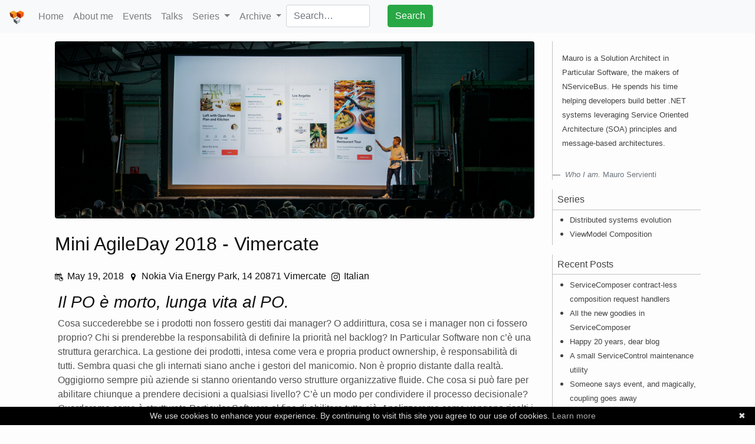

--- FILE ---
content_type: text/html; charset=utf-8
request_url: https://milestone.topics.it/events/mini-agile-day-2018-vimercate.html
body_size: 5707
content:
<!doctype html>
<html>

<head>
  <meta charset="utf-8">
  <meta http-equiv='Content-Type' content='text/html; charset=utf-8' />
  <meta http-equiv="X-UA-Compatible" content="IE=edge">
  <meta name="viewport" content="width=device-width, initial-scale=1, shrink-to-fit=no">

  <title>Mini AgileDay 2018 - Vimercate</title>
  <meta name="description" content="">




  
  
    <meta name="keywords" content="Flat Organizations, Teal Organizations, Fluid Organizations, Organizations, "/>



  <meta name="twitter:card" content="summary" />
  <meta name="twitter:site" content="@mauroservienti" />
  <meta name="twitter:creator" content="mauroservienti" />

  <meta property="og:locale" content="en_US" />
  <meta property="og:site_name" content="Mauro Servienti - Milestone" />
  <meta property="og:title" content="Mini AgileDay 2018 - Vimercate" />
  <meta property="og:description" content="" />

  <meta name="theme-color" content="#ed3c0b">
  <!-- Latest compiled and minified CSS -->
  <link rel="stylesheet" href="https://stackpath.bootstrapcdn.com/bootstrap/4.3.1/css/bootstrap.min.css" integrity="sha384-ggOyR0iXCbMQv3Xipma34MD+dH/1fQ784/j6cY/iJTQUOhcWr7x9JvoRxT2MZw1T" crossorigin="anonymous">
  
  <!-- local CSS -->
  <link rel="stylesheet" href="/css/main.css">
  <link rel="canonical" href="https://milestone.topics.it/events/mini-agile-day-2018-vimercate.html">
  <link rel="alternate" type="application/rss+xml" title="Milestone — Mauro and the sustainable development" href="https://milestone.topics.it/feed.xml" />
  <link rel="shortcut icon" href="/favicon.ico">
  <script src="/scripts/readingTime.min.js"></script>
</head>


<!-- Google tag (gtag.js) -->
<script async src="https://www.googletagmanager.com/gtag/js?id=G-NKQRS8ZKGG"></script>
<script>
  window.dataLayer = window.dataLayer || [];
  function gtag(){dataLayer.push(arguments);}
  gtag('js', new Date());

  gtag('config', 'G-NKQRS8ZKGG');
</script>

<body>

  <header class="site-header">

  <nav class="navbar fixed-top navbar-expand-lg navbar-light bg-light">

    <a class="navbar-brand" href="/"><img src="/img/logo.png" height="25px" width="25px" alt="topics.it logo" /></a>
    <button class="navbar-toggler" type="button" data-toggle="collapse" data-target="#main-navbar" aria-controls="main-navbar" aria-expanded="false" aria-label="Toggle navigation">
      <span class="navbar-toggler-icon"></span>
    </button>

    <!-- Collect the nav links, forms, and other content for toggling -->
    <div class="collapse navbar-collapse" id="main-navbar">
      <ul class="nav navbar-nav">
        <li class="nav-item">
            <a class="nav-link" href="/">Home</a>
          </li>
        
          
          <li class="nav-item">
            <a class="nav-link" href="/about-me/">About me</a>
          </li>
          
        
          
        
          
        
          
        
          
          <li class="nav-item">
            <a class="nav-link" href="/events/">Events</a>
          </li>
          
        
          
        
          
        
          
        
          
        
          
        
          
        
          
          <li class="nav-item">
            <a class="nav-link" href="/talks/">Talks</a>
          </li>
          
        
          
        
          
        
          
        
          
        
          
        
          
        
          
        
          
        
          
        
          
        
          
        
          
        
          
        
          
        
          
        
          
        
          
        
          
        
          
        

        <li class="nav-item dropdown">
          <a class="nav-link dropdown-toggle" href="#" id="seriesDropdownMenuLink" role="button" data-toggle="dropdown" aria-haspopup="true" aria-expanded="false">
            Series
          </a>
          <div class="dropdown-menu" aria-labelledby="seriesDropdownMenuLink">
            
            
            <a class="dropdown-item" href="/series/distributed-systems-evolution.html">Distributed systems evolution</a>
            
            <a class="dropdown-item" href="/series/view-model-composition.html">ViewModel Composition</a>
            
          </div>
        </li>

        <li class="nav-item dropdown">
          <a class="nav-link dropdown-toggle" href="#" id="archiveDropdownMenuLink" role="button" data-toggle="dropdown" aria-haspopup="true" aria-expanded="false">
            Archive
          </a>
          <div class="dropdown-menu" aria-labelledby="archiveDropdownMenuLink">
            <a class="dropdown-item" href="/tags">Tags</a>
            <a class="dropdown-item" href="/archive/posts">All posts</a>
            <a class="dropdown-item" href="/archive/events/">Past events</a>
          </div>
        </li>
        <li class="nav-item">
          <form method="get" id="ddgSearch" action="https://duckduckgo.com/">
            <input type="hidden" name="sites" value="milestone.topics.it"/>
            <input type="hidden" name="kt" value="p"/>
            <div class="row">
              <div class="col">
                <input type="text" class="form-control" name="q" placeholder="Search…" aria-label="Search milestone.topics.it on DuckDuckGo"/>
              </div>
              <div class="col">
                <button class="btn btn-success" type="submit">Search</button>
              </div>
            </div>
        </form>
        </li>
      </ul>
    </div><!-- /.navbar-collapse -->
</nav>

</header>


  <div class="container-fluid">
    <div class="row content">
      <div class="col-12 col-sm-12 col-md-12 col-lg-9 main-column"><div class="event">
  
  <header class="event-header">

  <img class="img-fluid rounded" alt="Mini AgileDay 2018 - Vimercate header image" src="/img/events/default-header.jpg" />

    <h2 class="event-title">
  Mini AgileDay 2018 - Vimercate
</h2>
  </header>
  
<div class="event-details">
  <img class="event-details-icon" src="/img/calendar.png" />
  <span class="event-date">
    
      
        May 19, 2018
      
    
  </span>
  <img class="event-details-icon" src="/img/location.png" />
  <span class="event-location">Nokia Via Energy Park, 14 20871 Vimercate</span>
  <img class="event-details-icon" src="/img/language.png" />
  <span class="event-language">Italian</span>
</div>

<ul class="sessions-list">
  
  <li class="session">
    <h3 class="session-title">Il PO è morto, lunga vita al PO.</h3>
    
    
    <div class="session-abstract">Cosa succederebbe se i prodotti non fossero gestiti dai manager? O addirittura, cosa se i manager non ci fossero proprio? Chi si prenderebbe la responsabilità di definire la priorità nel backlog? In Particular Software non c’è una struttura gerarchica. La gestione dei prodotti, intesa come vera e propria product ownership, è responsabilità di tutti. Sembra quasi che gli internati siano anche i gestori del manicomio. Non è proprio distante dalla realtà. Oggigiorno sempre più aziende si stanno orientando verso strutture organizzative fluide. Che cosa si può fare per abilitare chiunque a prendere decisioni a qualsiasi livello? C’è un modo per condividere il processo decisionale? Guarderemo come è strutturata Particular Software al fine di abilitare tutto ciò. Analizzeremo come vengono risolti i problemi e quali processi e strumenti utilizziamo per prendere decisioni. Tutto senza infermieri, ooops, senza manager.</div>
    
    
    <div class="session-resources">
      
      
      
      <a href="https://www.slideshare.net/mauroservienti/po-is-dead-long-live-the-po" target="_blank" class="muted-link">
        <img class="session-details-icon" border=0 src="/img/presentation.png" />
        <span class="session-details">Slides</span>
      </a>
      
      
      
    </div>
    
  </li>
  
</ul>
  
<article class="event-content">
    

</article>


<div class="event-more-info">
  <hr />

<div class="event-url">
  <img src="/img/link.png" border="0" class="event-details-icon" /> Event details: <a href="http://www.agileday.it/mini/2018/vimercate/" target="_blank" class="muted-link">http://www.agileday.it/mini/2018/vimercate/</a>
</div>


</div>

  
 <footer class="event-footer">
  <p class="event-meta"><a href="https://github.com/mauroservienti/milestone.github.io/tree/master/_events/mini-agile-day-2018-vimercate.md">Improve this event</a></p>
</footer>
  
</div>
</div>
      <div class="d-none d-sm-none d-md-none d-lg-block col-lg-3 sidebar-column"><section class="sidebar">

    
    <div class="sidebar-widget sidebar-bio">
        <p class="p-3">
            <small>Mauro is a Solution Architect in Particular Software, the makers of NServiceBus. He spends his time helping developers build better .NET systems leveraging Service Oriented Architecture (SOA) principles and message-based architectures.
</small>
            <footer class="blockquote-footer">
                <a class="muted-link inherit-color" title="About me..." href="/about-me/">
                    <cite title="Who I am.">Who I am.</cite> Mauro Servienti</a>
            </footer>
        </p>
    </div>
    

    
    
    
    
    

    <div class="sidebar-widget sidebar-series">
        <header>Series</header>
        <section>
            <ul>
                
                
                <li><small>
                        
                        <a class="muted-link inherit-color" title="Distributed systems evolution"
                            href="/series/distributed-systems-evolution.html">Distributed systems evolution</a>
                        
                    </small></li>
                
                <li><small>
                        
                        <a class="muted-link inherit-color" title="ViewModel Composition"
                            href="/series/view-model-composition.html">ViewModel Composition</a>
                        
                    </small></li>
                
            </ul>
        </section>
    </div>

    
    <div class="sidebar-widget sidebar-recent-posts">
        <header>Recent Posts</header>
        <section>
            <ul>
                
                <li><small>
                        
                        <a class="muted-link inherit-color" title="ServiceComposer contract-less composition request handlers"
                            href="/2025/04/23/contract-less-handlers.html">ServiceComposer contract-less composition request handlers</a>
                        
                    </small></li>
                
                <li><small>
                        
                        <a class="muted-link inherit-color" title="All the new goodies in ServiceComposer"
                            href="/2025/01/08/all-new-goodies-in-servicecomposer.html">All the new goodies in ServiceComposer</a>
                        
                    </small></li>
                
                <li><small>
                        
                        <a class="muted-link inherit-color" title="Happy 20 years, dear blog"
                            href="/2024/11/30/anniversary.html">Happy 20 years, dear blog</a>
                        
                    </small></li>
                
                <li><small>
                        
                        <a class="muted-link inherit-color" title="A small ServiceControl maintenance utility"
                            href="/2024/04/09/service-control-ghost-endpoints.html">A small ServiceControl maintenance utility</a>
                        
                    </small></li>
                
                <li><small>
                        
                        <a class="muted-link inherit-color" title="Someone says event, and magically, coupling goes away"
                            href="/2024/02/16/events-magic.html">Someone says event, and magically, coupling goes away</a>
                        
                    </small></li>
                
                <li><small>
                        
                        <a class="muted-link inherit-color" title="I gotta tell you: CQRS doesn't imply Event Sourcing"
                            href="/2024/01/27/cqrs-and-es.html">I gotta tell you: CQRS doesn't imply Event Sourcing</a>
                        
                    </small></li>
                
                <li><small>
                        
                        <a class="muted-link inherit-color" title="Mattox: simple, pre-configured NServiceBus endpoints"
                            href="/2024/01/08/mattox-endpoints.html">Mattox: simple, pre-configured NServiceBus endpoints</a>
                        
                    </small></li>
                
                <li><small>
                        
                        <a class="muted-link inherit-color" title="Compensation is all around us"
                            href="/2023/11/28/compensation.html">Compensation is all around us</a>
                        
                    </small></li>
                
            </ul>
        </section>
    </div>
    

    
    
    
    
    <div class="sidebar-widget sidebar-recent-events">
        <header>Recent Events
        </header>
        <section>
            <div class="p-1">
                <small>I recently had the opportunity to deliver talks at the following events:</small>
            </div>
            <ul>
                
                <li><small>
                        
                        <a class="muted-link inherit-color" title="Software Architecture fwdays’24"
                            href="/events/software-architecture-fwdays24.html">Software Architecture fwdays’24</a>
                        
                    </small></li>
                
                <li><small>
                        
                        <a class="muted-link inherit-color" title=".NET Usergroup Zentralschweiz"
                            href="/events/aws-luzern-02-2023.html">.NET Usergroup Zentralschweiz</a>
                        
                    </small></li>
                
                <li><small>
                        
                        <a class="muted-link inherit-color" title=".NET User Group Bern"
                            href="/events/aws-bern-02-2023.html">.NET User Group Bern</a>
                        
                    </small></li>
                
                <li><small>
                        
                        <a class="muted-link inherit-color" title="Ticino Software Craft Meetup"
                            href="/events/ticino-software-craft-2022.html">Ticino Software Craft Meetup</a>
                        
                    </small></li>
                
            </ul>
            <div class="p-1">
                <small>Each event lists links to slides, demos, recording, and additional material. Check them out.</small>
            </div>
        </section>
    </div>
    
    

</section>
</div>
    </div>
  </div>

  <footer class="site-footer">

  <div class="wrapper">

    <h3 class="footer-heading">Milestone — Mauro and the sustainable development</h3>
    <p class="text">The journey is the most important thing, not the destination. Find your next destination and start traveling again.
</p>
    <hr/>
    
    <div class="row">
      <div class="col-md-6">
        <ul class="links-list left-links-list">

          <li>
              <span class="icon icon-github">
                <svg viewBox="0 0 16 16">
                  <path fill="#828282" d="M7.999,0.431c-4.285,0-7.76,3.474-7.76,7.761 c0,3.428,2.223,6.337,5.307,7.363c0.388,0.071,0.53-0.168,0.53-0.374c0-0.184-0.007-0.672-0.01-1.32 c-2.159,0.469-2.614-1.04-2.614-1.04c-0.353-0.896-0.862-1.135-0.862-1.135c-0.705-0.481,0.053-0.472,0.053-0.472 c0.779,0.055,1.189,0.8,1.189,0.8c0.692,1.186,1.816,0.843,2.258,0.645c0.071-0.502,0.271-0.843,0.493-1.037 C4.86,11.425,3.049,10.76,3.049,7.786c0-0.847,0.302-1.54,0.799-2.082C3.768,5.507,3.501,4.718,3.924,3.65 c0,0,0.652-0.209,2.134,0.796C6.677,4.273,7.34,4.187,8,4.184c0.659,0.003,1.323,0.089,1.943,0.261 c1.482-1.004,2.132-0.796,2.132-0.796c0.423,1.068,0.157,1.857,0.077,2.054c0.497,0.542,0.798,1.235,0.798,2.082 c0,2.981-1.814,3.637-3.543,3.829c0.279,0.24,0.527,0.713,0.527,1.437c0,1.037-0.01,1.874-0.01,2.129 c0,0.208,0.14,0.449,0.534,0.373c3.081-1.028,5.302-3.935,5.302-7.362C15.76,3.906,12.285,0.431,7.999,0.431z"/>
                </svg>
              </span>
              <span><a href="https://github.com/mauroservienti">mauroservienti</a></span>
          </li>

          <li>
              <span class="icon icon-linkedin">
                <svg xmlns="http://www.w3.org/2000/svg" width="16" height="16" fill="currentColor" class="bi bi-linkedin" viewBox="0 0 16 16">
                  <path d="M0 1.146C0 .513.526 0 1.175 0h13.65C15.474 0 16 .513 16 1.146v13.708c0 .633-.526 1.146-1.175 1.146H1.175C.526 16 0 15.487 0 14.854zm4.943 12.248V6.169H2.542v7.225zm-1.2-8.212c.837 0 1.358-.554 1.358-1.248-.015-.709-.52-1.248-1.342-1.248S2.4 3.226 2.4 3.934c0 .694.521 1.248 1.327 1.248zm4.908 8.212V9.359c0-.216.016-.432.08-.586.173-.431.568-.878 1.232-.878.869 0 1.216.662 1.216 1.634v3.865h2.401V9.25c0-2.22-1.184-3.252-2.764-3.252-1.274 0-1.845.7-2.165 1.193v.025h-.016l.016-.025V6.169h-2.4c.03.678 0 7.225 0 7.225z"/>
                </svg>
              </span>
              <span><a href="https://www.linkedin.com/in/mauroservienti">In/mauroservienti</a></span>
          </li>
          
          <li>
              <span class="icon icon-rss">
                <svg viewBox="0 0 33 33">
                  <path d="M 4.259,23.467c-2.35,0-4.259,1.917-4.259,4.252c0,2.349, 1.909,4.244, 4.259,4.244 c 2.358,0, 4.265-1.895, 4.265-4.244C 8.525,25.383, 6.618,23.467, 4.259,23.467zM 0.005,10.873l0,6.133 c 3.993,0, 7.749,1.562, 10.577,4.391c 2.825,2.822, 4.384,6.595, 4.384,10.603l 6.16,0 C 21.125,20.349, 11.648,10.873, 0.005,10.873zM 0.012,0l0,6.136 c 14.243,0, 25.836,11.604, 25.836,25.864L 32,32 C 32,14.36, 17.648,0, 0.012,0z"></path>
                </svg>
              </span>
              <span><a href="/feed.xml">Subscribe to RSS</a></span>
          </li>
        </ul>    
      </div>
      <div class="col-md-6">
        <ul class="links-list right-links-list">
                    <li>
            <a href="https://mauroservienti.typeform.com/to/luuJPw">
              <span class="icon icon-typeform">
              </span>
              <span>Contact</span>
            </a>
          </li>
          <li>
            <a href="/privacy">
              <span class="icon icon-privacy">
              </span>
              <span>Privacy</span>
            </a>
          </li>
          <li>
            <a href="/credits">
              <span class="icon icon-credits">
              </span>
              <span>Credits</span>
            </a>
          </li>
        </ul>
      </div>
    </div>

    <hr/>
    <p class="text"><small>Except where otherwise noted, content on this site is licensed under a <a class="muted-link inherit-color" href="https://creativecommons.org/licenses/by-nd/4.0/" target=_blank>Creative Commons Attribution-NoDerivatives 4.0 International (CC BY-ND 4.0)</a>.</small></p>

  </div>

  <script src="https://code.jquery.com/jquery-3.3.1.slim.min.js" integrity="sha384-q8i/X+965DzO0rT7abK41JStQIAqVgRVzpbzo5smXKp4YfRvH+8abtTE1Pi6jizo" crossorigin="anonymous"></script>
  <script src="https://cdnjs.cloudflare.com/ajax/libs/popper.js/1.14.7/umd/popper.min.js" integrity="sha384-UO2eT0CpHqdSJQ6hJty5KVphtPhzWj9WO1clHTMGa3JDZwrnQq4sF86dIHNDz0W1" crossorigin="anonymous"></script>
  <script src="https://stackpath.bootstrapcdn.com/bootstrap/4.3.1/js/bootstrap.min.js" integrity="sha384-JjSmVgyd0p3pXB1rRibZUAYoIIy6OrQ6VrjIEaFf/nJGzIxFDsf4x0xIM+B07jRM" crossorigin="anonymous"></script>

  

</footer>


  <script type="text/javascript" id="cookiebanner" src="/scripts/cookiebanner.min.js"
    data-moreinfo="/privacy"></script>
<script defer src="https://static.cloudflareinsights.com/beacon.min.js/vcd15cbe7772f49c399c6a5babf22c1241717689176015" integrity="sha512-ZpsOmlRQV6y907TI0dKBHq9Md29nnaEIPlkf84rnaERnq6zvWvPUqr2ft8M1aS28oN72PdrCzSjY4U6VaAw1EQ==" data-cf-beacon='{"version":"2024.11.0","token":"5b90491c41674fc79d870798e77f9d55","r":1,"server_timing":{"name":{"cfCacheStatus":true,"cfEdge":true,"cfExtPri":true,"cfL4":true,"cfOrigin":true,"cfSpeedBrain":true},"location_startswith":null}}' crossorigin="anonymous"></script>
</body>

</html>


--- FILE ---
content_type: text/css; charset=utf-8
request_url: https://milestone.topics.it/css/main.css
body_size: 1014
content:
body{font-family:Helvetica,Arial,sans-serif;font-size:16px;line-height:1.5;font-weight:300;color:#111;background-color:#fdfdfd;-webkit-text-size-adjust:100%;padding-top:50px}blockquote{color:#828282;border-left:2px solid #c2c2c2;padding-left:15px}blockquote>:last-child{margin-bottom:0}.icon>svg{display:inline-block;width:16px;height:16px;vertical-align:middle}.icon>svg path{fill:#828282}.link-icon{height:10px}hr.h-splitter{margin-top:10px;margin-bottom:10px}a.muted-link{text-decoration:none;color:#111}a.muted-link:hover{text-decoration:underline}pre,code{font-size:15px;border:1px solid #c2c2c2;border-radius:3px;background-color:#eef}code{padding:1px 5px}pre{padding:8px 12px;overflow-x:scroll}pre>code{border:0;padding-right:0;padding-left:0;background-color:transparent}.mermaid{margin-bottom:1rem}@media (min-width: 576px){.card-columns{-webkit-column-count:2;-moz-column-count:2;column-count:2}}@media (min-width: 768px){.card-columns{-webkit-column-count:2;-moz-column-count:2;column-count:2}}@media (min-width: 1200px){.card-columns{-webkit-column-count:3;-moz-column-count:3;column-count:3}.talks .card-columns{-webkit-column-count:2;-moz-column-count:2;column-count:2}}@media (min-width: 1600px){.talks .card-columns{-webkit-column-count:3;-moz-column-count:3;column-count:3}}.border-none{border-width:0 !important}.transparent{background-color:transparent !important}.inherit-color{color:inherit !important}.content{margin-top:20px;margin-left:5%;margin-right:5%}@media screen and (max-width: 768px){.content{margin-left:0px;margin-right:0px}}.home .site-description{text-align:justify;text-justify:newspaper}.home .upcoming-event{background-color:#f5f5f5}.home .upcoming-event .upcoming-event-details{padding-left:0.5rem}.site-footer{padding-top:10px;padding-left:20px;padding-right:20px;margin-top:20px;margin-bottom:20px;margin-left:5%;margin-right:5%;border-top-style:solid;border-top-width:1px;border-top-color:#424242}.site-footer ul.links-list{margin:0;padding:0;list-style-type:none}.site-footer ul.right-links-list{text-align:right}.site-footer .footer-heading{color:#c2c2c2}.site-footer .wrapper .text{color:#c2c2c2;font-style:italic}.page .page-footer .page-meta{font-size:14px;color:#828282}table,th,td{border:1px solid #b4b4b4}table{text-align:center;margin-bottom:15px}th,td{padding:5px}th{background-color:gainsboro}.sidebar-widget{border-left:#c2c2c2 1px solid;margin-bottom:1rem;color:#424242}.sidebar-widget header{border-bottom:#c2c2c2 1px solid;padding:.3rem;padding-left:.5rem;color:#424242}.sidebar-widget section{color:#424242;padding:.3rem}.sidebar-widget section ul{padding-inline-start:1.5rem;margin-bottom:.1rem}.post-list{margin:0;padding:0;list-style-type:none}.post-nav{font-size:14px}.post-nav .next{text-align:right}.post-header img{margin-top:1rem}.post-header .post-title{margin-top:1.5rem;margin-bottom:1.5rem}.post-content{padding-top:10px;padding-bottom:10px}.post-meta{font-size:14px;color:#828282}.events-list{margin:0;padding:0;list-style-type:none}.event-content{padding-top:10px;padding-bottom:10px}.event-content h1,.event-content h2,.event-content h3,.event-content h4,.event-content h5,.event-content h6{font-style:italic}.event-header .event-title{margin-top:1.5rem;margin-bottom:1.5rem}.event-meta{font-size:14px;color:#828282}.link-icon{margin-left:3px}.event-details-icon{margin-right:3px;height:14px}.event-url{font-size:.8em;white-space:nowrap;overflow:hidden;text-overflow:ellipsis}.profile-url{font-size:.8em;white-space:nowrap;overflow:hidden;text-overflow:ellipsis}.event-date{margin-right:5px}.event-location{margin-right:5px}.sessions-list{margin:0;margin-top:15px;margin-left:5px;padding:0;list-style:none}.sessions-list .session{margin-bottom:10px}.sessions-list .session-title{font-style:italic}.sessions-list .session-abstract{color:#515151}.sessions-list .session-details-icon{margin-right:3px;height:14px}.sessions-list .session-url{font-size:.8em}.sessions-list .session-language{font-size:.8em}.sessions-list .session-details{margin-right:3px;color:#515151}.sessions-list .session-resources{padding:3px;border-top-style:none;border-top-color:gainsboro;border-top-width:1px;border-bottom-style:solid;border-bottom-color:gainsboro;border-bottom-width:1px}.talk-header{text-align:right}.talk-meta{font-size:14px;color:#828282}.talk-content{padding-top:10px;padding-left:20px;padding-bottom:10px}@media screen and (max-width: 768px){.talk-content{border-left-width:0px;padding-left:0px}}.talk-title{text-align:center}.talk-synopsis{padding-left:20px;padding-right:20px;text-align:justify}.talk-languages{font-size:14px;color:#828282;text-align:center}.talk-url{font-size:.8em;white-space:nowrap;overflow:hidden;text-overflow:ellipsis}.talks-list .panel-heading{padding:0px}.series .series-header .series-title{margin-top:.8rem;margin-bottom:.8rem}.series .series-posts-list .post-details .post-details-icon{margin-right:3px;height:14px}.series .series-meta{font-size:14px;color:#828282}.highlight{background:#fff}.highlight .c{color:#998;font-style:italic}.highlight .err{color:#a61717;background-color:#e3d2d2}.highlight .k{font-weight:bold}.highlight .o{font-weight:bold}.highlight .cm{color:#998;font-style:italic}.highlight .cp{color:#999;font-weight:bold}.highlight .c1{color:#998;font-style:italic}.highlight .cs{color:#999;font-weight:bold;font-style:italic}.highlight .gd{color:#000;background-color:#fdd}.highlight .gd .x{color:#000;background-color:#faa}.highlight .ge{font-style:italic}.highlight .gr{color:#a00}.highlight .gh{color:#999}.highlight .gi{color:#000;background-color:#dfd}.highlight .gi .x{color:#000;background-color:#afa}.highlight .go{color:#888}.highlight .gp{color:#555}.highlight .gs{font-weight:bold}.highlight .gu{color:#aaa}.highlight .gt{color:#a00}.highlight .kc{font-weight:bold}.highlight .kd{font-weight:bold}.highlight .kp{font-weight:bold}.highlight .kr{font-weight:bold}.highlight .kt{color:#458;font-weight:bold}.highlight .m{color:#099}.highlight .s{color:#d14}.highlight .na{color:teal}.highlight .nb{color:#0086B3}.highlight .nc{color:#458;font-weight:bold}.highlight .no{color:teal}.highlight .ni{color:purple}.highlight .ne{color:#900;font-weight:bold}.highlight .nf{color:#900;font-weight:bold}.highlight .nn{color:#555}.highlight .nt{color:navy}.highlight .nv{color:teal}.highlight .ow{font-weight:bold}.highlight .w{color:#bbb}.highlight .mf{color:#099}.highlight .mh{color:#099}.highlight .mi{color:#099}.highlight .mo{color:#099}.highlight .sb{color:#d14}.highlight .sc{color:#d14}.highlight .sd{color:#d14}.highlight .s2{color:#d14}.highlight .se{color:#d14}.highlight .sh{color:#d14}.highlight .si{color:#d14}.highlight .sx{color:#d14}.highlight .sr{color:#009926}.highlight .s1{color:#d14}.highlight .ss{color:#990073}.highlight .bp{color:#999}.highlight .vc{color:teal}.highlight .vg{color:teal}.highlight .vi{color:teal}.highlight .il{color:#099}
